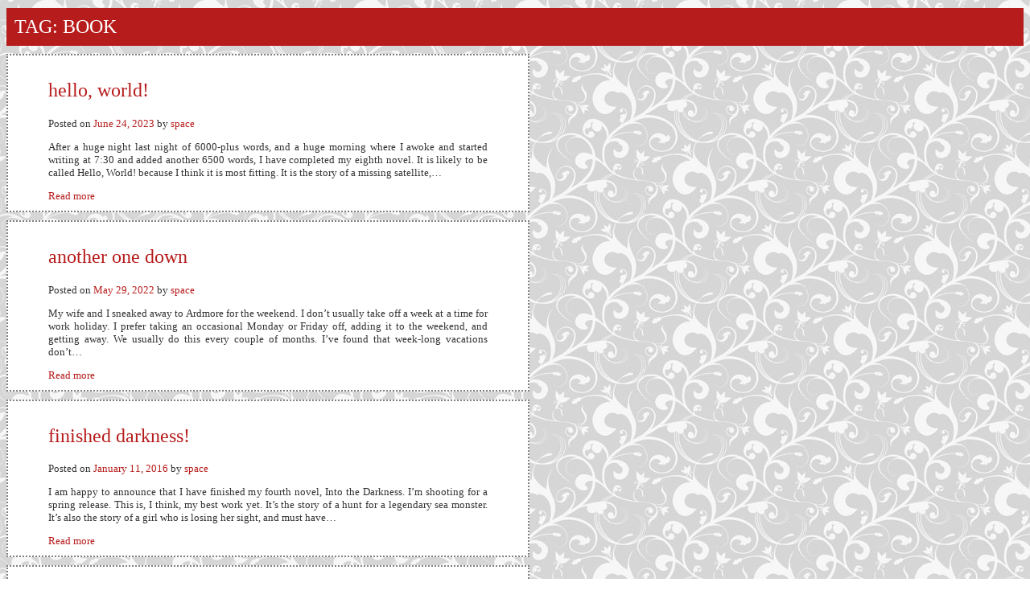

--- FILE ---
content_type: text/css
request_url: https://brandonspacey.com/news/wp-content/themes/minimalistblogger/style.css
body_size: 1010
content:
/*

Theme Name: SpaceTime
Description: Another custom theme by Brandon Spacey.
Version: 1.3
Author: Brandon Spacey
Author URI: http://spacebrew.com
Tags: black, awesome, custom
*/


#pagewrap {
	width: 800px;
	
	}
	
#column {
	margin: 10px 5px 10px 5px;
	width: 660px;
	padding: 10px 10px 10px 10px;
	border: 1px dotted #c0c0c0;
	background-color: #f9f9f9;
	
	}

#arccolumn {
	margin: 10px 5px 10px 100px;
	float: none;
	}


a:link { text-decoration: none; color: #b71c1c;}
a:visited { text-decoration: none; color: #b71c1c;}
a:active { text-decoration: none; color: #b71c1c;}
a:hover { text-decoration: underline; color: #000;}
	

.description {
	font: normal 11px Tahoma;
	color: #000000;
	padding-left: 26px;
	}
	
.cats {
	font: normal 11px Arial;
	color: #000000;
	padding: 2px;
	border: 1px dotted #111;
	background-color: #f1f1f1;
	}

.tags {
	font: normal 11px Arial;
	color: #000000;
	padding: 2px;
	border: 1px dotted #111;
	background-color: #f6f6f6;
}


.content {
	font: normal 13px Tahoma;
	text-align: justify;
	color: #333333;
	margin-top: 10px;
	padding: 10px 50px 10px 50px;
	background-color: #fff;
	border: 2px dotted #808080;
	}


.login {
	font: normal 11px Tahoma;
	color: #000000;
	margin-top: 50px;
	padding-left: 26px;
	}

.login a:link { text-decoration: none; color: #666;}
.login a:visited { text-decoration: none; color: #666;}
.login a:active { text-decoration: none; color: #666;}
.login a:hover { text-decoration: underline; color: #000000;}	


.forms {
	font: normal 11px Tahoma;
	color: #000000;
	padding-left: 10px;
	}

.metashit {
	font: normal 11px Arial;
	color: #333;
	text-align: left;
	border: 1px dotted #000;
	padding: 10px 4px 10px 25px;
	background-color: #f7f7f7;
	}

.metashit a:link { text-decoration: none; color: #b71c1c;}
.metashit a:visited { text-decoration: none; color: #b71c1c;}
.metashit a:active { text-decoration: none; color: #b71c1c;}
.metashit a:hover { text-decoration: underline; color: #000000;}


div.hr {
	background: #fff url(http://spacebrew.com/images/nav/hr-levels.png)
	no-repeat scroll right; height: 20px;
	margin: 5px 0 20px 0;
	}

div.hr hr {
	display: none;
	}


.indented {
	margin-left: 35px;
	border-left: 1px solid 000;
	padding-left: 3px;
	}
	
.searchresults {
	font: normal 11px Arial;
	color: #333;
	text-align: left;
	border-left: solid 1px #808080;
	padding-left: 25px;
	margin: 5px 0px 5px 0px;
	}

	
.navigation {
	margin: 10px 0px 10px 0px;
	font: normal 10px Arial;
	color: #645D64;
	}
.alignleft {
	float: left;
	}
.alignright {
	float: right;
	}

.footer {
	margin: 20px 0px 10px 0px;
	font: normal 10px Arial;
	color: #808080;
	}
	

font.navigation {
	color: #c0c0c0;
	font: normal 18px Arial;
	margin: 3px 0px 3px 0px;
	}
	
h1 {
	font: normal 24px 'Arial Narrow';
	color: #fff;
	text-align: left;
	text-transform: uppercase;
	background-color: #b71c1c;
	padding: 10px 10px 10px 10px;
	margin: 10px 0px 10px 0px;
	}

h1 a:link { text-decoration: none; color: #fff;}
h1 a:visited { text-decoration: none; color: #fff;}
h1 a:active { text-decoration: none; color: #fff;}
h1 a:hover { text-decoration: underline; color: #000000;}

h2 {
	font: normal 24px 'Arial Narrow';
	color: #b71c1c;
	text-transform: lowercase;
	}

h2.about {
	font: normal 24px Verdana;
	color: #555;
	padding: 2px 3px 2px 3px;
	border: 1px solid #e4e4e4;
	background-color: #f7f7f7;
	margin: 5px 0px 5px 0px;
	}

h2.metashit {
	font: normal 12px Arial;
	color: #222222;
	border-bottom: 1px dotted #666;
	border-right: 0px;
	border-left: 0px;
	border-top: 0px;
	padding: 2px 3px 2px 0px;
	margin: 5px 0px 5px 0px;
	background: #f8f8f8;
	}

h3 {
	font: bold 18px 'Arial Narrow';
	color: #222;
	}

h5{
	font: bold 14px Arial;
	color: #221C22;
	background-color: #f4f4f4;
	border: 1px solid #645D64;
	padding: 1px 3px 1px 3px;
	margin: 3px 0px 3px 0px;
	}

blockquote {
	font: normal 13px Tahoma;
	color: #000000;
	margin: 10px 0px 10px 50px;
	padding: 5px 10px 5px 10px;
	border: 1px dotted #666666;
	background-color: #f9f9f9;
	background-image: url('http://spacebrew.com/images/nav/blockquote.jpg');
	background-position: top left;
	background-repeat: no-repeat;
	}

img.ded { margin: 0px; padding: 0px; border: 1px solid #4c4c4c; }
img.rt { margin: 3px 0px 3px 5px; padding: 0px; border: 1px solid #222222; float: right;}
img.lt { margin: 3px 5px 3px 0px; padding: 0px; border: 1px solid #222222; float: left;}
img.rnb { margin: 3px 0px 3px 5px; padding: 0px; border: 0px; float: right;}
img.lnb { margin: 3px 5px 3px 0px; padding: 0px; border: 0px; float: left;}

--- FILE ---
content_type: text/css
request_url: https://brandonspacey.com/news/wp-content/themes/minimalistblogger/style.css?ver=6.9
body_size: 917
content:
/*

Theme Name: SpaceTime
Description: Another custom theme by Brandon Spacey.
Version: 1.3
Author: Brandon Spacey
Author URI: http://spacebrew.com
Tags: black, awesome, custom
*/


#pagewrap {
	width: 800px;
	
	}
	
#column {
	margin: 10px 5px 10px 5px;
	width: 660px;
	padding: 10px 10px 10px 10px;
	border: 1px dotted #c0c0c0;
	background-color: #f9f9f9;
	
	}

#arccolumn {
	margin: 10px 5px 10px 100px;
	float: none;
	}


a:link { text-decoration: none; color: #b71c1c;}
a:visited { text-decoration: none; color: #b71c1c;}
a:active { text-decoration: none; color: #b71c1c;}
a:hover { text-decoration: underline; color: #000;}
	

.description {
	font: normal 11px Tahoma;
	color: #000000;
	padding-left: 26px;
	}
	
.cats {
	font: normal 11px Arial;
	color: #000000;
	padding: 2px;
	border: 1px dotted #111;
	background-color: #f1f1f1;
	}

.tags {
	font: normal 11px Arial;
	color: #000000;
	padding: 2px;
	border: 1px dotted #111;
	background-color: #f6f6f6;
}


.content {
	font: normal 13px Tahoma;
	text-align: justify;
	color: #333333;
	margin-top: 10px;
	padding: 10px 50px 10px 50px;
	background-color: #fff;
	border: 2px dotted #808080;
	}


.login {
	font: normal 11px Tahoma;
	color: #000000;
	margin-top: 50px;
	padding-left: 26px;
	}

.login a:link { text-decoration: none; color: #666;}
.login a:visited { text-decoration: none; color: #666;}
.login a:active { text-decoration: none; color: #666;}
.login a:hover { text-decoration: underline; color: #000000;}	


.forms {
	font: normal 11px Tahoma;
	color: #000000;
	padding-left: 10px;
	}

.metashit {
	font: normal 11px Arial;
	color: #333;
	text-align: left;
	border: 1px dotted #000;
	padding: 10px 4px 10px 25px;
	background-color: #f7f7f7;
	}

.metashit a:link { text-decoration: none; color: #b71c1c;}
.metashit a:visited { text-decoration: none; color: #b71c1c;}
.metashit a:active { text-decoration: none; color: #b71c1c;}
.metashit a:hover { text-decoration: underline; color: #000000;}


div.hr {
	background: #fff url(http://spacebrew.com/images/nav/hr-levels.png)
	no-repeat scroll right; height: 20px;
	margin: 5px 0 20px 0;
	}

div.hr hr {
	display: none;
	}


.indented {
	margin-left: 35px;
	border-left: 1px solid 000;
	padding-left: 3px;
	}
	
.searchresults {
	font: normal 11px Arial;
	color: #333;
	text-align: left;
	border-left: solid 1px #808080;
	padding-left: 25px;
	margin: 5px 0px 5px 0px;
	}

	
.navigation {
	margin: 10px 0px 10px 0px;
	font: normal 10px Arial;
	color: #645D64;
	}
.alignleft {
	float: left;
	}
.alignright {
	float: right;
	}

.footer {
	margin: 20px 0px 10px 0px;
	font: normal 10px Arial;
	color: #808080;
	}
	

font.navigation {
	color: #c0c0c0;
	font: normal 18px Arial;
	margin: 3px 0px 3px 0px;
	}
	
h1 {
	font: normal 24px 'Arial Narrow';
	color: #fff;
	text-align: left;
	text-transform: uppercase;
	background-color: #b71c1c;
	padding: 10px 10px 10px 10px;
	margin: 10px 0px 10px 0px;
	}

h1 a:link { text-decoration: none; color: #fff;}
h1 a:visited { text-decoration: none; color: #fff;}
h1 a:active { text-decoration: none; color: #fff;}
h1 a:hover { text-decoration: underline; color: #000000;}

h2 {
	font: normal 24px 'Arial Narrow';
	color: #b71c1c;
	text-transform: lowercase;
	}

h2.about {
	font: normal 24px Verdana;
	color: #555;
	padding: 2px 3px 2px 3px;
	border: 1px solid #e4e4e4;
	background-color: #f7f7f7;
	margin: 5px 0px 5px 0px;
	}

h2.metashit {
	font: normal 12px Arial;
	color: #222222;
	border-bottom: 1px dotted #666;
	border-right: 0px;
	border-left: 0px;
	border-top: 0px;
	padding: 2px 3px 2px 0px;
	margin: 5px 0px 5px 0px;
	background: #f8f8f8;
	}

h3 {
	font: bold 18px 'Arial Narrow';
	color: #222;
	}

h5{
	font: bold 14px Arial;
	color: #221C22;
	background-color: #f4f4f4;
	border: 1px solid #645D64;
	padding: 1px 3px 1px 3px;
	margin: 3px 0px 3px 0px;
	}

blockquote {
	font: normal 13px Tahoma;
	color: #000000;
	margin: 10px 0px 10px 50px;
	padding: 5px 10px 5px 10px;
	border: 1px dotted #666666;
	background-color: #f9f9f9;
	background-image: url('http://spacebrew.com/images/nav/blockquote.jpg');
	background-position: top left;
	background-repeat: no-repeat;
	}

img.ded { margin: 0px; padding: 0px; border: 1px solid #4c4c4c; }
img.rt { margin: 3px 0px 3px 5px; padding: 0px; border: 1px solid #222222; float: right;}
img.lt { margin: 3px 5px 3px 0px; padding: 0px; border: 1px solid #222222; float: left;}
img.rnb { margin: 3px 0px 3px 5px; padding: 0px; border: 0px; float: right;}
img.lnb { margin: 3px 5px 3px 0px; padding: 0px; border: 0px; float: left;}